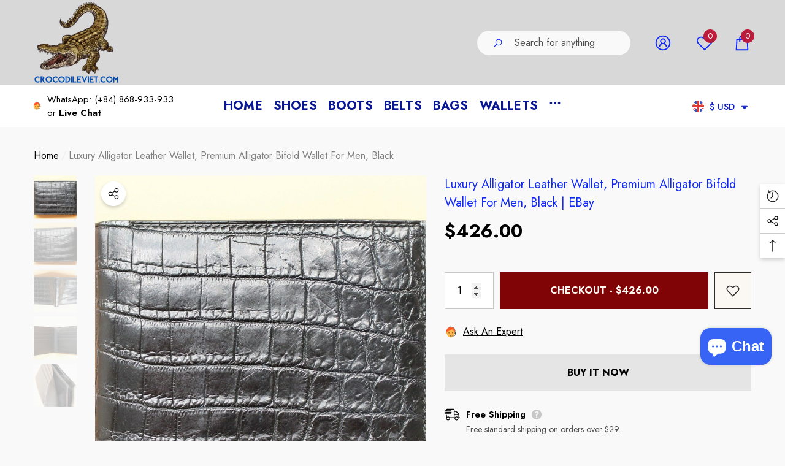

--- FILE ---
content_type: text/html; charset=utf-8
request_url: https://crocodileviet.com/en-gb/products/luxury-alligator-leather-wallet-premium-alligator-bifold-wallet-for-men-black-ebay?view=ajax_recently_viewed&_=1769340523752
body_size: 469
content:


<div class="item product.ajax_recently_viewed">
    <a class="first-info" href="/en-gb/products/luxury-alligator-leather-wallet-premium-alligator-bifold-wallet-for-men-black-ebay" data-mobile-click><svg aria-hidden="true" focusable="false" data-prefix="fal" data-icon="external-link" role="img" xmlns="http://www.w3.org/2000/svg" viewBox="0 0 512 512" class="icon icon-external-link">
	<path d="M440,256H424a8,8,0,0,0-8,8V464a16,16,0,0,1-16,16H48a16,16,0,0,1-16-16V112A16,16,0,0,1,48,96H248a8,8,0,0,0,8-8V72a8,8,0,0,0-8-8H48A48,48,0,0,0,0,112V464a48,48,0,0,0,48,48H400a48,48,0,0,0,48-48V264A8,8,0,0,0,440,256ZM500,0,364,.34a12,12,0,0,0-12,12v10a12,12,0,0,0,12,12L454,34l.7.71L131.51,357.86a12,12,0,0,0,0,17l5.66,5.66a12,12,0,0,0,17,0L477.29,57.34l.71.7-.34,90a12,12,0,0,0,12,12h10a12,12,0,0,0,12-12L512,12A12,12,0,0,0,500,0Z"></path>
</svg>
            <img srcset="//crocodileviet.com/cdn/shop/products/s-l1200-17_cbad08dc-1a58-4cf6-8e5d-2d3d6ecbd484_100x.jpg?v=1645530253" src="//crocodileviet.com/cdn/shop/products/s-l1200-17_cbad08dc-1a58-4cf6-8e5d-2d3d6ecbd484_100x.jpg?v=1645530253" alt="Luxury Alligator Leather Wallet, Premium Alligator Bifold Wallet for Men, Black  | eBay" loading="lazy" class="motion-reduce" sizes="100px"/></a>
    <div class="second-info">
        <div class="first product-item" data-product-id="7243469291691"><a class="product-title link-underline" href="/en-gb/products/luxury-alligator-leather-wallet-premium-alligator-bifold-wallet-for-men-black-ebay">
                <span class="text">Luxury Alligator Leather Wallet, Premium Alligator Bifold Wallet for Men, Black  | eBay</span>
            </a>
            <div class="product-price">
                
<div class="price ">
    <dl><div class="price__regular">
            <dt>
                <span class="visually-hidden visually-hidden--inline">Regular price</span>
            </dt>
            <dd class="price__last">
                <span class="price-item price-item--regular">
                    $426.00
                </span>
            </dd>
        </div>
        <div class="price__sale">
            <dt class="price__compare">
                <span class="visually-hidden visually-hidden--inline">Regular price</span>
            </dt>
            <dd class="price__compare">
                <s class="price-item price-item--regular">
                    
                </s>
            </dd>
            <dt>
                <span class="visually-hidden visually-hidden--inline">Sale price</span>
            </dt>
            <dd class="price__last">
                <span class="price-item price-item--sale">
                    $426.00
                </span>
            </dd>
        </div>
        <small class="unit-price caption hidden">
            <dt class="visually-hidden">Unit price</dt>
            <dd class="price__last">
                <span role="none"></span>
                <span aria-hidden="true">/</span>
                <span class="visually-hidden">&nbsp;per&nbsp;</span>
                <span role="none">
                </span>
            </dd>
        </small>
    </dl>
</div>

            </div>
        </div>
        <a class="second" href="/en-gb/products/luxury-alligator-leather-wallet-premium-alligator-bifold-wallet-for-men-black-ebay"></a>
    </div>
</div>

--- FILE ---
content_type: text/html; charset=utf-8
request_url: https://crocodileviet.com/en-gb/products/luxury-alligator-leather-wallet-premium-alligator-bifold-wallet-for-men-black-ebay?view=ajax_section_recently_viewed&_=1769340523753
body_size: 2416
content:


<div class="product">
    
<div class="product-item" data-product-id="7243469291691" data-json-product='{"title": &quot;Luxury Alligator Leather Wallet, Premium Alligator Bifold Wallet for Men, Black  | eBay&quot;, "id": 7243469291691, "url": "\/en-gb\/products\/luxury-alligator-leather-wallet-premium-alligator-bifold-wallet-for-men-black-ebay", "price_min": 42600,  "handle": "luxury-alligator-leather-wallet-premium-alligator-bifold-wallet-for-men-black-ebay", "media": [{&quot;alt&quot;:null,&quot;id&quot;:24090934345899,&quot;position&quot;:1,&quot;preview_image&quot;:{&quot;aspect_ratio&quot;:1.068,&quot;height&quot;:1000,&quot;width&quot;:1068,&quot;src&quot;:&quot;\/\/crocodileviet.com\/cdn\/shop\/products\/s-l1200-17_cbad08dc-1a58-4cf6-8e5d-2d3d6ecbd484.jpg?v=1645530253&quot;},&quot;aspect_ratio&quot;:1.068,&quot;height&quot;:1000,&quot;media_type&quot;:&quot;image&quot;,&quot;src&quot;:&quot;\/\/crocodileviet.com\/cdn\/shop\/products\/s-l1200-17_cbad08dc-1a58-4cf6-8e5d-2d3d6ecbd484.jpg?v=1645530253&quot;,&quot;width&quot;:1068},{&quot;alt&quot;:null,&quot;id&quot;:24090934509739,&quot;position&quot;:2,&quot;preview_image&quot;:{&quot;aspect_ratio&quot;:1.098,&quot;height&quot;:1000,&quot;width&quot;:1098,&quot;src&quot;:&quot;\/\/crocodileviet.com\/cdn\/shop\/products\/s-l1200-18_aa8c2d49-2e78-4c7c-8916-aaac8861bdd9.jpg?v=1645530255&quot;},&quot;aspect_ratio&quot;:1.098,&quot;height&quot;:1000,&quot;media_type&quot;:&quot;image&quot;,&quot;src&quot;:&quot;\/\/crocodileviet.com\/cdn\/shop\/products\/s-l1200-18_aa8c2d49-2e78-4c7c-8916-aaac8861bdd9.jpg?v=1645530255&quot;,&quot;width&quot;:1098},{&quot;alt&quot;:null,&quot;id&quot;:24090935001259,&quot;position&quot;:3,&quot;preview_image&quot;:{&quot;aspect_ratio&quot;:1.602,&quot;height&quot;:749,&quot;width&quot;:1200,&quot;src&quot;:&quot;\/\/crocodileviet.com\/cdn\/shop\/products\/s-l1200-19_938c0c1e-852f-451e-bde9-28388b0d6f25.jpg?v=1645530256&quot;},&quot;aspect_ratio&quot;:1.602,&quot;height&quot;:749,&quot;media_type&quot;:&quot;image&quot;,&quot;src&quot;:&quot;\/\/crocodileviet.com\/cdn\/shop\/products\/s-l1200-19_938c0c1e-852f-451e-bde9-28388b0d6f25.jpg?v=1645530256&quot;,&quot;width&quot;:1200},{&quot;alt&quot;:null,&quot;id&quot;:24090935165099,&quot;position&quot;:4,&quot;preview_image&quot;:{&quot;aspect_ratio&quot;:1.453,&quot;height&quot;:826,&quot;width&quot;:1200,&quot;src&quot;:&quot;\/\/crocodileviet.com\/cdn\/shop\/products\/s-l1200-20_509f2026-d24e-41cc-a52c-4cc9b84c9956.jpg?v=1645530259&quot;},&quot;aspect_ratio&quot;:1.453,&quot;height&quot;:826,&quot;media_type&quot;:&quot;image&quot;,&quot;src&quot;:&quot;\/\/crocodileviet.com\/cdn\/shop\/products\/s-l1200-20_509f2026-d24e-41cc-a52c-4cc9b84c9956.jpg?v=1645530259&quot;,&quot;width&quot;:1200},{&quot;alt&quot;:null,&quot;id&quot;:24090935460011,&quot;position&quot;:5,&quot;preview_image&quot;:{&quot;aspect_ratio&quot;:0.962,&quot;height&quot;:1000,&quot;width&quot;:962,&quot;src&quot;:&quot;\/\/crocodileviet.com\/cdn\/shop\/products\/s-l1200-21_58c997ba-e724-4b6b-ad85-0e3fe90520d0.jpg?v=1645530261&quot;},&quot;aspect_ratio&quot;:0.962,&quot;height&quot;:1000,&quot;media_type&quot;:&quot;image&quot;,&quot;src&quot;:&quot;\/\/crocodileviet.com\/cdn\/shop\/products\/s-l1200-21_58c997ba-e724-4b6b-ad85-0e3fe90520d0.jpg?v=1645530261&quot;,&quot;width&quot;:962}], "variants": [{&quot;id&quot;:41545608822955,&quot;title&quot;:&quot;Default Title&quot;,&quot;option1&quot;:&quot;Default Title&quot;,&quot;option2&quot;:null,&quot;option3&quot;:null,&quot;sku&quot;:&quot;&quot;,&quot;requires_shipping&quot;:true,&quot;taxable&quot;:true,&quot;featured_image&quot;:null,&quot;available&quot;:true,&quot;name&quot;:&quot;Luxury Alligator Leather Wallet, Premium Alligator Bifold Wallet for Men, Black  | eBay&quot;,&quot;public_title&quot;:null,&quot;options&quot;:[&quot;Default Title&quot;],&quot;price&quot;:42600,&quot;weight&quot;:0,&quot;compare_at_price&quot;:null,&quot;inventory_management&quot;:null,&quot;barcode&quot;:null,&quot;requires_selling_plan&quot;:false,&quot;selling_plan_allocations&quot;:[]}]}'>
    <div class="card style-1">
        <div class="card-product">
            <div class="card-product__wrapper"><div class="card__badge card-mobile__hidden badge-right halo-productBadges halo-productBadges--right style-2" data-new-badge-number="15"></div><a class="card-media card-media-- media--hover-effect media--loading-effect"
    href="/en-gb/products/luxury-alligator-leather-wallet-premium-alligator-bifold-wallet-for-men-black-ebay"
    
        
    
    draggable="false"
    data-image-adapt="93.63295880149812"
><img srcset="//crocodileviet.com/cdn/shop/products/s-l1200-17_cbad08dc-1a58-4cf6-8e5d-2d3d6ecbd484_165x.jpg?v=1645530253 165w,//crocodileviet.com/cdn/shop/products/s-l1200-17_cbad08dc-1a58-4cf6-8e5d-2d3d6ecbd484_170x.jpg?v=1645530253 170w,//crocodileviet.com/cdn/shop/products/s-l1200-17_cbad08dc-1a58-4cf6-8e5d-2d3d6ecbd484_185x.jpg?v=1645530253 185w,//crocodileviet.com/cdn/shop/products/s-l1200-17_cbad08dc-1a58-4cf6-8e5d-2d3d6ecbd484_198x.jpg?v=1645530253 198w,//crocodileviet.com/cdn/shop/products/s-l1200-17_cbad08dc-1a58-4cf6-8e5d-2d3d6ecbd484_210x.jpg?v=1645530253 210w,//crocodileviet.com/cdn/shop/products/s-l1200-17_cbad08dc-1a58-4cf6-8e5d-2d3d6ecbd484_220x.jpg?v=1645530253 220w,//crocodileviet.com/cdn/shop/products/s-l1200-17_cbad08dc-1a58-4cf6-8e5d-2d3d6ecbd484_245x.jpg?v=1645530253 245w,//crocodileviet.com/cdn/shop/products/s-l1200-17_cbad08dc-1a58-4cf6-8e5d-2d3d6ecbd484_270x.jpg?v=1645530253 270w,//crocodileviet.com/cdn/shop/products/s-l1200-17_cbad08dc-1a58-4cf6-8e5d-2d3d6ecbd484_290x.jpg?v=1645530253 290w,//crocodileviet.com/cdn/shop/products/s-l1200-17_cbad08dc-1a58-4cf6-8e5d-2d3d6ecbd484_320x.jpg?v=1645530253 320w,//crocodileviet.com/cdn/shop/products/s-l1200-17_cbad08dc-1a58-4cf6-8e5d-2d3d6ecbd484_355x.jpg?v=1645530253 355w,//crocodileviet.com/cdn/shop/products/s-l1200-17_cbad08dc-1a58-4cf6-8e5d-2d3d6ecbd484_360x.jpg?v=1645530253 360w,//crocodileviet.com/cdn/shop/products/s-l1200-17_cbad08dc-1a58-4cf6-8e5d-2d3d6ecbd484_370x.jpg?v=1645530253 370w,//crocodileviet.com/cdn/shop/products/s-l1200-17_cbad08dc-1a58-4cf6-8e5d-2d3d6ecbd484_420x.jpg?v=1645530253 420w,//crocodileviet.com/cdn/shop/products/s-l1200-17_cbad08dc-1a58-4cf6-8e5d-2d3d6ecbd484_430x.jpg?v=1645530253 430w,//crocodileviet.com/cdn/shop/products/s-l1200-17_cbad08dc-1a58-4cf6-8e5d-2d3d6ecbd484_460x.jpg?v=1645530253 460w,//crocodileviet.com/cdn/shop/products/s-l1200-17_cbad08dc-1a58-4cf6-8e5d-2d3d6ecbd484_470x.jpg?v=1645530253 470w,//crocodileviet.com/cdn/shop/products/s-l1200-17_cbad08dc-1a58-4cf6-8e5d-2d3d6ecbd484_510x.jpg?v=1645530253 510w,//crocodileviet.com/cdn/shop/products/s-l1200-17_cbad08dc-1a58-4cf6-8e5d-2d3d6ecbd484_523x.jpg?v=1645530253 523w,//crocodileviet.com/cdn/shop/products/s-l1200-17_cbad08dc-1a58-4cf6-8e5d-2d3d6ecbd484_530x.jpg?v=1645530253 530w,//crocodileviet.com/cdn/shop/products/s-l1200-17_cbad08dc-1a58-4cf6-8e5d-2d3d6ecbd484_534x.jpg?v=1645530253 534w,//crocodileviet.com/cdn/shop/products/s-l1200-17_cbad08dc-1a58-4cf6-8e5d-2d3d6ecbd484_570x.jpg?v=1645530253 570w,//crocodileviet.com/cdn/shop/products/s-l1200-17_cbad08dc-1a58-4cf6-8e5d-2d3d6ecbd484_600x.jpg?v=1645530253 600w,//crocodileviet.com/cdn/shop/products/s-l1200-17_cbad08dc-1a58-4cf6-8e5d-2d3d6ecbd484_640x.jpg?v=1645530253 640w,//crocodileviet.com/cdn/shop/products/s-l1200-17_cbad08dc-1a58-4cf6-8e5d-2d3d6ecbd484_665x.jpg?v=1645530253 665w,//crocodileviet.com/cdn/shop/products/s-l1200-17_cbad08dc-1a58-4cf6-8e5d-2d3d6ecbd484_670x.jpg?v=1645530253 670w,//crocodileviet.com/cdn/shop/products/s-l1200-17_cbad08dc-1a58-4cf6-8e5d-2d3d6ecbd484_720x.jpg?v=1645530253 720w,//crocodileviet.com/cdn/shop/products/s-l1200-17_cbad08dc-1a58-4cf6-8e5d-2d3d6ecbd484_775x.jpg?v=1645530253 775w,//crocodileviet.com/cdn/shop/products/s-l1200-17_cbad08dc-1a58-4cf6-8e5d-2d3d6ecbd484_785x.jpg?v=1645530253 785w,//crocodileviet.com/cdn/shop/products/s-l1200-17_cbad08dc-1a58-4cf6-8e5d-2d3d6ecbd484_870x.jpg?v=1645530253 870w,//crocodileviet.com/cdn/shop/products/s-l1200-17_cbad08dc-1a58-4cf6-8e5d-2d3d6ecbd484_930x.jpg?v=1645530253 930w,//crocodileviet.com/cdn/shop/products/s-l1200-17_cbad08dc-1a58-4cf6-8e5d-2d3d6ecbd484_935x.jpg?v=1645530253 935w,//crocodileviet.com/cdn/shop/products/s-l1200-17_cbad08dc-1a58-4cf6-8e5d-2d3d6ecbd484_940x.jpg?v=1645530253 940w,//crocodileviet.com/cdn/shop/products/s-l1200-17_cbad08dc-1a58-4cf6-8e5d-2d3d6ecbd484_1066x.jpg?v=1645530253 1066w"
src="//crocodileviet.com/cdn/shop/products/s-l1200-17_cbad08dc-1a58-4cf6-8e5d-2d3d6ecbd484_533x.jpg?v=1645530253" width="1068" height="1000"
sizes="(min-width: 1100px) 1068px, (min-width: 750px) calc((100vw - 130px) / 2), calc((100vw - 50px) / 2)" 
alt="Luxury Alligator Leather Wallet, Premium Alligator Bifold Wallet for Men, Black  | eBay" size="1068"loading="lazy" class="lazyload"/><div class="media-loading" data-title="Shoes Crocodileviet">Shoes Crocodileviet</div></a>

                <div class="card-product__group group-right  card-mobile__hidden"><div class="card-product__group-item card-wishlist card-mobile__hidden">
                <a class="wishlist-icon" href="#" data-wishlist data-wishlist-handle="luxury-alligator-leather-wallet-premium-alligator-bifold-wallet-for-men-black-ebay" data-product-id="7243469291691" role="button">
                    <span class="visually-hidden">Add To Wishlist</span><span class="text">Add To Wishlist</span><svg xmlns="http://www.w3.org/2000/svg" viewBox="0 0 32 32" aria-hidden="true" focusable="false" role="presentation" class="icon icon-wishlist"><path d="M 9.5 5 C 5.363281 5 2 8.402344 2 12.5 C 2 13.929688 2.648438 15.167969 3.25 16.0625 C 3.851563 16.957031 4.46875 17.53125 4.46875 17.53125 L 15.28125 28.375 L 16 29.09375 L 16.71875 28.375 L 27.53125 17.53125 C 27.53125 17.53125 30 15.355469 30 12.5 C 30 8.402344 26.636719 5 22.5 5 C 19.066406 5 16.855469 7.066406 16 7.9375 C 15.144531 7.066406 12.933594 5 9.5 5 Z M 9.5 7 C 12.488281 7 15.25 9.90625 15.25 9.90625 L 16 10.75 L 16.75 9.90625 C 16.75 9.90625 19.511719 7 22.5 7 C 25.542969 7 28 9.496094 28 12.5 C 28 14.042969 26.125 16.125 26.125 16.125 L 16 26.25 L 5.875 16.125 C 5.875 16.125 5.390625 15.660156 4.90625 14.9375 C 4.421875 14.214844 4 13.273438 4 12.5 C 4 9.496094 6.457031 7 9.5 7 Z"/></svg>
                </a>
            </div><div class="card-product__group-item card-quickview card-quickviewIcon card-mobile__hidden">
                <a class="quickview-icon card-mobile__hidden" href="javascript:void(0)" data-product-id="7243469291691" data-open-quick-view-popup data-product-handle="luxury-alligator-leather-wallet-premium-alligator-bifold-wallet-for-men-black-ebay" role="button">
                    <span class="visually-hidden">Quick View</span><span class="text">
                            Quick View
                        </span><svg xmlns="http://www.w3.org/2000/svg" viewBox="0 0 26 26" aria-hidden="true" focusable="false" role="presentation" class="icon icon-eyes">
		<path d="M 13 6.15625 C 7.980469 6.15625 3.289063 8.652344 0.46875 12.8125 C -0.0585938 13.59375 0.160156 14.628906 0.9375 15.15625 C 1.230469 15.355469 1.546875 15.46875 1.875 15.46875 C 2.421875 15.46875 2.984375 15.203125 3.3125 14.71875 C 3.417969 14.5625 3.546875 14.429688 3.65625 14.28125 C 4.996094 18.160156 8.664063 20.9375 13 20.9375 C 17.335938 20.9375 21.003906 18.160156 22.34375 14.28125 C 22.453125 14.429688 22.582031 14.5625 22.6875 14.71875 C 23.210938 15.496094 24.28125 15.683594 25.0625 15.15625 C 25.839844 14.628906 26.058594 13.589844 25.53125 12.8125 C 22.714844 8.648438 18.019531 6.15625 13 6.15625 Z M 16.96875 10.25 C 18.636719 10.847656 20.125 11.839844 21.375 13.125 C 20.441406 16.882813 17.042969 19.6875 13 19.6875 C 8.957031 19.6875 5.558594 16.882813 4.625 13.125 C 5.867188 11.847656 7.375 10.882813 9.03125 10.28125 C 8.496094 11.054688 8.1875 11.988281 8.1875 13 C 8.1875 15.65625 10.34375 17.8125 13 17.8125 C 15.65625 17.8125 17.8125 15.65625 17.8125 13 C 17.8125 11.980469 17.511719 11.027344 16.96875 10.25 Z"/>
	</svg>
                </a>
            </div></div></div>
        </div>
        <div class="card-information"><div class="card-information__wrapper text-left"><a class="card-title link-underline card-title-ellipsis" href="/en-gb/products/luxury-alligator-leather-wallet-premium-alligator-bifold-wallet-for-men-black-ebay" data-product-title="Luxury Alligator Leather Wallet, Premium Alligator Bifold Wallet for Men, Black  | eBay" data-product-url="/en-gb/products/luxury-alligator-leather-wallet-premium-alligator-bifold-wallet-for-men-black-ebay">
                    <span class="text">Luxury Alligator Leather Wallet, Premium Alligator Bifold Wallet for Men, Black  | eBay</span>
                </a><div class="card-information__group"><div class="card-price" id="card-price-7243469291691">
                        
<div class="price ">
    <dl><div class="price__regular">
            <dt>
                <span class="visually-hidden visually-hidden--inline">Regular price</span>
            </dt>
            <dd class="price__last">
                <span class="price-item price-item--regular">
                    $426.00
                </span>
            </dd>
        </div>
        <div class="price__sale">
            <dt class="price__compare">
                <span class="visually-hidden visually-hidden--inline">Regular price</span>
            </dt>
            <dd class="price__compare">
                <s class="price-item price-item--regular">
                    
                </s>
            </dd>
            <dt>
                <span class="visually-hidden visually-hidden--inline">Sale price</span>
            </dt>
            <dd class="price__last">
                <span class="price-item price-item--sale">
                    $426.00
                </span>
            </dd>
        </div>
        <small class="unit-price caption hidden">
            <dt class="visually-hidden">Unit price</dt>
            <dd class="price__last">
                <span role="none"></span>
                <span aria-hidden="true">/</span>
                <span class="visually-hidden">&nbsp;per&nbsp;</span>
                <span role="none">
                </span>
            </dd>
        </small>
    </dl>
</div>

                    </div><div class="card-compare card-grid__hidden" data-product-compare data-product-compare-handle="luxury-alligator-leather-wallet-premium-alligator-bifold-wallet-for-men-black-ebay" data-product-compare-id="7243469291691"><div class="compare-button">
	    <input
	    	
	    		id="compare-7243469291691"
	    	
	    	class="compare-checkbox"
	    	type="checkbox"
	    	name="compare"
	    	value="luxury-alligator-leather-wallet-premium-alligator-bifold-wallet-for-men-black-ebay"
	    >
	    <label
	    	class="compare-label form-label--checkbox"
	    	
	    		for="compare-7243469291691"
	    	
	    >
	    	<span class="visually-hidden">Add to Compare</span>Add to Compare</label>
	</div>
</div>
                    </div></div><div class="card-action card-grid__hidden d-none">
                        <form action="/en-gb/cart/add" method="post" class="variants" id="form-7243469291691-" data-product-id="7243469291691" enctype="multipart/form-data"><input type="hidden" name="id" value="41545608822955" />
            <input type="hidden" name="quantity" value="1" /><button
                    class="button button-ATC"
                    type="submit"
                    data-form-id="#form-7243469291691-"
                    data-btn-addToCart
                >
                    Add to bag
                </button></form>
                    </div></div>
    </div>
</div>

</div>

--- FILE ---
content_type: text/css
request_url: https://crocodileviet.com/cdn/shop/t/16/assets/component-badge.css?v=99793409531634056231718954067
body_size: 128
content:
.halo-productBadges{position:absolute;top:0;z-index:2;display:flex;flex-direction:column}.halo-productBadges.style-9{top:15px}.card.style-4 .halo-productBadges{display:block;top:auto;bottom:0;left:0;text-align:center;width:100%}.halo-productBadges .badge{font-size:calc(var(--font-size) - 4px);font-weight:var(--font-weight-bold);letter-spacing:var(--letter-spacing);line-height:var(--line-height);height:auto;padding:3px 10px;text-transform:var(--badge-text-transform);text-align:center;word-break:break-word}.halo-productBadges.style-10 .badge,.halo-productBadges.style-11 .badge{font-size:calc(var(--font-size) - 2px);font-weight:var(--font-weight-normal);padding-top:2px;padding-bottom:2px}.halo-productBadges .badge.sale-badge{color:var(--sale-badge-color);background:var(--sale-badge-bg)}.halo-productBadges .badge.new-badge{color:var(--new-badge-color);background:var(--new-badge-bg)}.halo-productBadges .badge.sold-out-badge{color:var(--sold-out-badge-color);background:var(--sold-out-badge-bg)}.halo-productBadges .badge.custom-badge{color:var(--custom-badge-color);background:var(--custom-badge-bg)}.halo-productBadges .badge.bundle-badge{color:var(--bundle-badge-color);background:var(--bundle-badge-bg)}.halo-productBadges .badge+.badge{margin-top:2px}.halo-productBadges.style-3 .badge+.badge{margin-top:5px}.halo-productBadges.style-6 .badge+.badge{margin-top:4px}.halo-productBadges.style-9 .badge+.badge,.card.style-4 .halo-productBadges .badge+.badge{margin-top:0}.halo-productBadges.style-10 .badge+.badge{margin-top:5px}.halo-productBadges.style-11 .badge+.badge{margin-top:7px}.halo-productBadges.style-12 .badge+.badge{margin-top:5px}.halo-productBadges.style-1 .badge{border-radius:0;border:none}.halo-productBadges.style-2 .badge{border-radius:4rem;border:1px solid transparent}.halo-productBadges.style-3 .badge{font-size:calc(var(--font-size) - 2px);border:1px solid transparent;padding:1px 8px}.halo-productBadges.style-4 .badge{font-size:var(--font-size);font-weight:var(--font-weight-medium);padding:2px 7px;border-radius:3px}.halo-productBadges.style-5 .badge{display:inline-block;vertical-align:top;font-size:calc(var(--font-size) - 3px);font-weight:var(--font-weight-medium)}.halo-productBadges.style-6 .badge{font-size:calc(var(--font-size) - 2px);font-weight:var(--font-weight-medium);line-height:19px}.halo-productBadges.style-7 .badge{font-size:calc(var(--font-size) - 2px);font-weight:var(--font-weight-normal);line-height:19px;padding-top:0;padding-bottom:0;padding-left:5px}.halo-productBadges.style-8 .badge{font-size:calc(var(--font-size) - 3px);font-weight:var(--font-weight-bold);line-height:24px;padding-top:0;padding-bottom:0}.halo-productBadges.style-9 .badge{font-size:calc(var(--font-size) - 4px);font-weight:var(--font-weight-normal);font-style:italic;line-height:20px;padding:0 8px}.halo-productBadges.style-12 .badge{font-size:calc(var(--font-size) - 5px);font-weight:var(--font-weight-normal);font-style:normal;line-height:18px;padding:0 10px}.halo-productBadges.style-2 .badge.new-badge,.halo-productBadges.style-3 .badge.new-badge{border-color:var(--new-badge-color)}.halo-productBadges.style-2 .badge.sale-badge,.halo-productBadges.style-3 .badge.sale-badge{border-color:var(--sale-badge-color)}.halo-productBadges.style-2 .badge.sold-out-badge,.halo-productBadges.style-3 .badge.sold-out-badge{border-color:var(--sold-out-badge-color)}.halo-productBadges.style-2 .badge.custom-badge,.halo-productBadges.style-3 .badge.custom-badge{border-color:var(--custom-badge-color)}.halo-productBadges.style-2 .badge.bundle-badge,.halo-productBadges.style-3 .badge.bundle-badge{border-color:var(--bundle-badge-color)}.halo-productBadges--left,.halo-productBadges--left.style-9,.halo-productBadges--left.style-11,.card.style-2 .halo-productBadges--left,.card.style-6 .halo-productBadges--left{left:0;align-items:flex-start}.halo-productBadges--right,.halo-productBadges--right.style-9,.halo-productBadges--right.style-11,.card.style-2 .halo-productBadges--right,.card.style-6 .halo-productBadges--right{right:0;align-items:flex-end}.card.style-11 .halo-productBadges--left{top:20px;left:20px}.card.style-11 .halo-productBadges--right{top:20px;right:20px}@media (min-width: 992px){.halo-productBadges{top:10px}.halo-productBadges--left{left:10px}.halo-productBadges--right{right:10px}.halo-productBadges.style-5 .badge{padding:6px 15px}}@media (min-width: 1025px){.halo-productBadges--left.style-10{left:15px}.halo-productBadges--right.style-10{right:15px}.halo-productBadges.style-11{top:14px}.halo-productBadges.style-11 .badge{padding:0 15px}}
/*# sourceMappingURL=/cdn/shop/t/16/assets/component-badge.css.map?v=99793409531634056231718954067 */


--- FILE ---
content_type: text/css
request_url: https://crocodileviet.com/cdn/shop/t/16/assets/rtl-section-footer.css?v=152372946068817441671718954071
body_size: 401
content:
.rtl .footer-icon-text .item-icon+.item-content{padding-left:0;padding-right:15px}.rtl .footer .footer-block__info.text-left .footer_social-media .list-social,.rtl .footer-11 .footer_social-media .list-social{text-align:right}.rtl .footer .footer-block__info.text-right .footer_social-media .list-social{text-align:left}.rtl .footer .footer-block__info.text-center .footer_social-media .list-social{text-align:center}.rtl .footer .footer-block__info.text-right .footer_social-media .list-social__item:last-child,.rtl .footer .footer-block__info.text-center .footer_social-media .list-social__item:last-child{margin-right:12px}.rtl .footer-block__info.text-right .list-social .list-social__link{padding:10px 10px 10px 3px}.rtl .footer-11 .footer-block__info.text-right .footer_social-media .list-social__item:last-child:last-child,.rtl .footer-11 .footer-block__info.text-center .footer_social-media .list-social__item:last-child{margin-right:0}.rtl .footer__payment .payment-methods--item:first-child{margin-left:10px!important;margin-right:0!important}.rtl .footer__payment .payment-methods--item:last-child{margin-left:0!important;margin-right:10px!important}.rtl .footer-4.style-2 .footer-block__newsletter .newsletter-form__button{margin-left:0;margin-right:4px}.rtl .footer-10 .footer-block__newsletter .newsletter-form__field-wrapper{flex-direction:row-reverse}.rtl .footer-6 .footer-block__newsletter .field__input,.rtl .footer-11 .newsletter-form__field-wrapper .field__input{text-align:right}.rtl .footer-11 .footer_newsletter-form .newsletter-form__button{margin:0 10px 0 0}.rtl .footer-7 .footer__content-bottom .wrapper-footer-block .footer-block__left .button{margin-left:auto;margin-right:0}.rtl .footer-block__newsletter .newsletter-form__message{left:auto;right:0}.rtl .footer-3 .list-social__item{margin-left:8px;margin-right:0}.rtl .footer-6 .footer-block__logo .list-social__item{margin:6px 0 6px 6px}.rtl .footer-7 .list-social__item{margin:0 0 0 14px}.rtl .footer-4 .footer_social-media .list-social,.rtl .footer-6 .footer_social-media .list-social,.rtl .footer-10 .footer_social-media .list-social{text-align:right;margin-left:0;margin-right:-15px}.rtl .footer-6 .footer-block__logo .list-social{text-align:right;margin-left:0;margin-right:-18px}.rtl .footer-5 .footer_social-media .list-social,.rtl .footer-8 .footer_social-media .list-social{text-align:right}.rtl .footer-8 .footer_social-media .list-social{margin-left:-5px}.rtl .footer-11 .footer_social-media .list-social{text-align:right;margin-left:0;margin-right:-5px}.rtl .footer-5 .footer_social-media .list-social__item,.rtl .footer-8 .footer_social-media .list-social__item{margin-left:20px;margin-right:auto}.rtl .footer-5 .footer_social-media .list-social__item:last-child,.rtl .footer-8 .footer_social-media .list-social__item:last-child{margin-left:0;margin-right:0!important}.rtl .footer-11 .list-social .list-social__link{padding:10px 0 10px 10px}.rtl .footer-5 .footer_social-media .list-social__link,.rtl .footer-8 .footer_social-media .list-social__link,.rtl .footer-9 .footer_social-media .list-social__link{padding:0!important}.rtl .list-menu__item--wrapper svg{margin:0 0 0 5px}.rtl .footer-block__details .typography .content{padding:0 7px 0 0}@media (max-width: 1024px){.rtl .footer-2 .footer-block__newsletter,.rtl .footer-2 .list-social,.rtl .footer-3 .footer-block__details .typography .content{text-align:right}.rtl .footer-6 .footer-block__newsletter .newsletter-form{margin-left:auto;margin-right:auto}.rtl .footer-6 .footer_social-media .list-social{margin-left:auto;margin-right:0;text-align:center}}@media (max-width: 991px){.rtl .footer-7 .footer__content-bottom .wrapper-footer-block .footer-block__left .button{margin-left:auto;margin-right:auto}}@media (max-width: 550px){.rtl .footer-block__middle .footer-block__item{text-align:right}.rtl .footer-block__mobile .footer-block__heading:before{left:5px;right:auto}.rtl .footer-block__mobile .footer-block__heading:after{left:0;right:auto}}@media (min-width: 551px){.rtl .footer-icon-text.column-1 .item-icon+.item-content{padding-left:0;padding-right:20px}.rtl .footer-4 .footer-block__newsletter.text-right .footer_social-media .list-social,.rtl .footer-6 .footer-block__newsletter.text-right .footer_social-media .list-social{text-align:left;margin-left:-15px;margin-right:0}}@media (min-width: 768px){.rtl .footer-block__newsletter-content,.rtl .footer-block__bottom .footer__localization{text-align:right}.rtl .footer-block__bottom .footer__column--info{text-align:left}}@media (min-width: 992px){.rtl .footer-4 .footer-block__bottom .footer__column-item.footer__copyright,.rtl .footer-10 .footer-block__bottom .footer__column-item.footer__copyright,.rtl .footer-9 .footer-block__bottom .footer__column-item.footer__list-social,.rtl .footer-9 .footer-block__bottom .footer__column-item.footer__list-social ul{text-align:right}.rtl .footer-4 .footer-block__bottom .footer__column-item.footer__payment,.rtl .footer-9 .footer-block__bottom .footer__column-item.footer__payment,.rtl .footer-10 .footer-block__bottom .footer__column-item.footer__payment{text-align:left}}@media (min-width: 1025px){.rtl .footer-11:before{left:auto;right:0}.rtl .footer-11:after{left:0;right:auto}.rtl .footer-11 .footer_newsletter-form .newsletter-form__field-wrapper{max-width:none}.rtl .footer-11 .footer__content-top{padding-left:0;padding-right:65px}.rtl .footer-11 .footer__content-middle{padding-left:0;padding-right:62px}.rtl .footer-11 .footer__payment{padding-left:0;padding-right:70px}.rtl .footer-11 .footer__copyright{padding-left:0;padding-right:80px}.rtl .footer-6 .footer-block__newsletter{padding-left:35px;padding-right:0}.rtl .footer-6 .footer-block__middle.style-3 .footer-block__newsletter,.rtl .footer-6 .footer-block__middle.style-4 .footer-block__newsletter{padding-left:15px;padding-right:35px}.rtl .footer-4 .footer-block__newsletter .newsletter-form__field-wrapper{padding-left:0;padding-right:10px}.rtl .footer-2 .footer-block__newsletter .field__input{padding-right:28px;padding-left:20px;text-align:right}.rtl .footer-4 .footer-block__newsletter .field__input{text-align:right}.rtl .footer-2 .footer-block__newsletter .newsletter-form__button{padding-left:30px;padding-right:20px}.rtl .footer-5 .footer_social-media .list-social__item,.rtl .footer-8 .footer_social-media .list-social__item{margin-left:30px;margin-right:auto}.rtl .footer-3 .list-social{margin-left:-18px;margin-right:auto;text-align:left}.rtl .footer-2 .footer-block__middle .footer-block__info{padding-left:0;padding-right:30px}.rtl .footer-block__middle .footer-block__column.separate-line:before{left:auto;right:0}.rtl .footer-block__middle .footer-block__column.separate-line:after{left:0;right:auto}.rtl .footer-2 .footer-block__middle .footer-block__link.footer_newsletter_show:not(.footer__text-show)+.footer-block__item .footer-block__column{padding-left:0}.rtl .footer-7 .footer__content-bottom .wrapper-footer-block .slick-arrow.slick-prev{left:auto;right:10px}.rtl .footer-7 .footer__content-bottom .wrapper-footer-block .slick-arrow.slick-next{left:10px;right:auto}}@media (min-width: 1025px) and (max-width: 1440px){.rtl .footer-11 .footer__content-top,.rtl .footer-11 .footer__content-middle,.rtl .footer-11 .footer__copyright,.rtl .footer-11 .footer__payment{padding-right:0;padding-left:0}}@media (min-width: 1280px){.rtl .footer-3 .footer-block__bottom .footer__column-item.footer__copyright{text-align:right}}@media (min-width: 1400px){.rtl .footer-7 .footer__content-bottom .wrapper-footer-block .slick-arrow.slick-next{left:-25px;right:auto}.rtl .footer-7 .footer__content-bottom .wrapper-footer-block .slick-arrow.slick-prev{left:auto;right:-25px}}@media (min-width: 1600px){.rtl .footer-7 .footer-block__middle .footer-block__column .footer-block__list{padding-left:0;padding-right:168px;text-align:right}.rtl .footer-7 .footer__content-bottom .wrapper-footer-block .slick-arrow.slick-next{left:-30px;right:auto}.rtl .footer-7 .footer__content-bottom .wrapper-footer-block .slick-arrow.slick-prev{left:auto;right:-30px}}
/*# sourceMappingURL=/cdn/shop/t/16/assets/rtl-section-footer.css.map?v=152372946068817441671718954071 */


--- FILE ---
content_type: text/css
request_url: https://crocodileviet.com/cdn/shop/t/16/assets/component-ask-an-expert.css?v=109962479281849081361718954067
body_size: 36
content:
.halo-ask-an-expert-banner{display:block;position:fixed;right:10px;top:auto;bottom:125px;z-index:98;width:100%;max-width:40px}.halo-ask-an-expert-banner button{display:block;position:relative;background:transparent;border:none;-webkit-appearance:none;appearance:none;padding:0;cursor:pointer}.halo-ask-an-expert-banner .wrap{display:inline-block;vertical-align:top;width:40px;height:40px;text-align:center;background:var(--color-global);border-radius:50%;padding:10px}.halo-ask-an-expert-banner .wrap:before{content:"";position:absolute;top:0;left:0;width:100%;height:100%;z-index:-1;border-radius:50%;opacity:.2;background-color:var(--color-global);animation:zoom-animation 1.5s ease-in-out infinite}.halo-ask-an-expert-banner .placeholder-svg,.halo-ask-an-expert-banner img{display:none}.halo-ask-an-expert-banner svg{display:block;fill:currentColor;stroke:transparent;width:100%;height:100%}.halo-ask-an-expert-banner .icon{width:100%;height:100%;fill:var(--bg-white);stroke:transparent}.halo-ask-an-expert-banner .placeholder-svg{display:none;max-height:100px}.ask-an-expert{display:block;padding:30px;max-width:770px;margin:0 auto 30px}.ask-an-expert .heading{display:block;margin:5px auto 0;padding:2px 30px 0}.ask-an-expert .text{display:block;font-size:var(--font-size);font-weight:var(--font-weight-normal);color:var(--color-text2);line-height:var(--line-height);letter-spacing:var(--letter-spacing);margin:5px auto 0;padding:2px 30px 0}.ask-an-expert .intro{font-size:var(--font-size);font-weight:var(--font-weight-normal);font-style:italic;color:var(--color-text);line-height:var(--line-height);letter-spacing:var(--letter-spacing);margin:32px 0 0;padding:29px 0 0;border-top:1px solid #c7c7c7}.ask-an-expert .message{margin:20px 0 0}.halo-ask-an-expert-form{margin:24px auto 0}.halo-ask-an-expert-form .form-input{min-height:var(--btn-min-height);padding-top:var(--btn-padding-top);padding-bottom:var(--btn-padding-bottom)}.ask-an-expert .form-field.form-field-radio .form-label{display:inline-block;vertical-align:top;width:auto;margin:0 25px 0 0}.ask-an-expert .form-field+.form-field{margin-top:10px}.ask-an-expert .form-field.form-field-radio-2 .form-label:first-child{display:block;margin-right:0;margin-bottom:8px}.ask-an-expert .form-field.form-field-radio .form-radio+.form-label{font-size:var(--font-size);color:var(--color-text2)}.ask-an-expert .form-actions{margin:25px 0 0}.halo-ask-an-expert-popup .halo-popup-wrapper{padding:30px 0 0}@media (min-width: 551px){.halo-ask-an-expert-banner{max-width:220px;overflow:hidden;bottom:90px}.halo-ask-an-expert-banner a{overflow:hidden}.halo-ask-an-expert-banner .wrap{display:none}.halo-ask-an-expert-banner .placeholder-svg,.halo-ask-an-expert-banner img{display:block}.halo-ask-an-expert-banner img{width:100%}}@media (min-width: 1025px){.halo-ask-an-expert-banner{right:30px;bottom:30px}}
/*# sourceMappingURL=/cdn/shop/t/16/assets/component-ask-an-expert.css.map?v=109962479281849081361718954067 */


--- FILE ---
content_type: text/javascript; charset=utf-8
request_url: https://crocodileviet.com/en-gb/products/luxury-alligator-leather-wallet-premium-alligator-bifold-wallet-for-men-black-ebay.js
body_size: 1898
content:
{"id":7243469291691,"title":"Luxury Alligator Leather Wallet, Premium Alligator Bifold Wallet for Men, Black  | eBay","handle":"luxury-alligator-leather-wallet-premium-alligator-bifold-wallet-for-men-black-ebay","description":"\u003cp\u003e\u003cfont size=\"4\" style=\"font-family:Arial\"\u003e\u003cfont\u003e\u003cfont\u003e\u003cfont\u003e\u003cfont\u003e\u003cdiv style=\"font-size: 14pt;font-family: Arial\"\u003e\u003cstrong\u003e\u003cfont face=\"Arial Black\" size=\"4\" color=\"#ff0010\"\u003eDESCRIPTION\u003c\/font\u003e\u003c\/strong\u003e\u003c\/div\u003e\n\u003cdiv style=\"font-size: 14pt;font-family: Arial\"\u003e\u003cfont face=\"Arial\"\u003e\u003cbr\u003e\u003c\/font\u003e\u003c\/div\u003e\n\u003cdiv\u003e\n\u003cdiv\u003e\n\u003cdiv\u003e\u003cfont face=\"Arial\"\u003e\u003cspan style=\"font-size: 18.6667px\"\u003e. 100% Genuine Alligator Skin\u003c\/span\u003e\u003c\/font\u003e\u003c\/div\u003e\n\u003cdiv\u003e\u003cfont face=\"Arial\"\u003e\u003cspan style=\"font-size: 18.6667px\"\u003e. Brand: CrocodileViet\u003c\/span\u003e\u003c\/font\u003e\u003c\/div\u003e\n\u003cdiv\u003e\u003cfont face=\"Arial\"\u003e\u003cspan style=\"font-size: 18.6667px\"\u003e. Size approximately 4.3″ L x 3.7″ H inches (11cm L x 9.5cm H)\u003c\/span\u003e\u003c\/font\u003e\u003c\/div\u003e\n\u003cdiv\u003e\u003cfont face=\"Arial\"\u003e\u003cspan style=\"font-size: 18.6667px\"\u003e. Color: Black\u003c\/span\u003e\u003c\/font\u003e\u003c\/div\u003e\n\u003cdiv\u003e\u003cfont face=\"Arial\"\u003e\u003cspan style=\"font-size: 18.6667px\"\u003e. Lining: Genuine Alligator Skin\u003c\/span\u003e\u003c\/font\u003e\u003c\/div\u003e\n\u003cdiv\u003e\u003cfont face=\"Arial\"\u003e\u003cspan style=\"font-size: 18.6667px\"\u003e. Shiny surface ensures a comfortable texture, while premium quality genuine alligator leather guarantees high durability. Compact and lightweight, easy to carry in your pockets or put in your handbag, backpack or other carry-on bags.\u003c\/span\u003e\u003c\/font\u003e\u003c\/div\u003e\n\u003cdiv\u003e\u003cfont face=\"Arial\"\u003e\u003cspan style=\"font-size: 18.6667px\"\u003e. Applicable occasions: This classic alligator wallet is a great present for a birthday, anniversary, valentine’s day, Father’s Day, Christmas, New Year or another significant event.\u003c\/span\u003e\u003c\/font\u003e\u003c\/div\u003e\n\u003cdiv\u003e\u003cfont face=\"Arial\"\u003e\u003cspan style=\"font-size: 18.6667px\"\u003e. Every alligator leather wallet is unique because it is made from the original alligator leather, not from the embossing pattern cow leather.\u003c\/span\u003e\u003c\/font\u003e\u003c\/div\u003e\n\u003cdiv\u003e\u003cfont face=\"Arial\"\u003e\u003cspan style=\"font-size: 18.6667px\"\u003e\u003cbr\u003e\u003c\/span\u003e\u003c\/font\u003e\u003c\/div\u003e\n\u003cdiv\u003e\u003cfont face=\"Arial\"\u003e\u003cspan style=\"font-size: 18.6667px\"\u003eHand Made Wallet\u003c\/span\u003e\u003c\/font\u003e\u003c\/div\u003e\n\u003cdiv\u003e\u003cfont face=\"Arial\"\u003e\u003cspan style=\"font-size: 18.6667px\"\u003eCompared with machine production, handmade wallet for the maximum to reduce the rate of leather get to stretch. Apart from sewing, which is done with the assistance of professional sewing machine, this alligator bifold wallet is handmade by our experienced craftsmen.\u003c\/span\u003e\u003c\/font\u003e\u003c\/div\u003e\n\u003cdiv\u003e\u003cfont face=\"Arial\"\u003e\u003cspan style=\"font-size: 18.6667px\"\u003e\u003cbr\u003e\u003c\/span\u003e\u003c\/font\u003e\u003c\/div\u003e\n\u003cdiv\u003e\u003cfont face=\"Arial\"\u003e\u003cspan style=\"font-size: 18.6667px\"\u003eSuitable For Any Occasion\u003c\/span\u003e\u003c\/font\u003e\u003c\/div\u003e\n\u003cdiv\u003e\u003cfont face=\"Arial\"\u003e\u003cspan style=\"font-size: 18.6667px\"\u003eDesigned with precision, this wallet from CrocodileViet will be a great pick for you. It has been made of fine quality alligator leather, which lends it a nice finish. It also comes with one slip pocket, multiple card slots that will help you to keep your monetary essentials in an orderly way. It is a good accessory for your daily life, travel, and business situation.\u003c\/span\u003e\u003c\/font\u003e\u003c\/div\u003e\n\u003c\/div\u003e\n\u003cdiv style=\"font-family: Arial;font-size: large\"\u003e\n\u003cp style=\"font-size: medium\"\u003e\u003cstrong style=\"font-size: large\"\u003e\u003cspan\u003eNOTE : I will mark it's as a GIFT as low value when ship it to you.\u003c\/span\u003e\u003c\/strong\u003e\u003c\/p\u003e\n\u003cdiv\u003e\u003cbr\u003e\u003c\/div\u003e\n\u003c\/div\u003e\n\u003c\/div\u003e\n\u003cdiv style=\"font-size: 14pt;font-family: Arial\"\u003e\u003cfont face=\"Arial\" color=\"#002cfd\"\u003e\u003cb\u003e100% Genuine Alligator Skin. \u003c\/b\u003e\u003c\/font\u003e\u003c\/div\u003e\n\u003cdiv style=\"font-size: 14pt;font-family: Arial\"\u003e\u003cfont face=\"Arial\"\u003e\u003cbr\u003e\u003c\/font\u003e\u003c\/div\u003e\n\u003cdiv style=\"font-size: 14pt;font-family: Arial\"\u003e\u003cfont face=\"Arial\"\u003eIt is handmade product of Vietnam top quality by skilled craftsmen, so it looks very beautiful and luxurious.\u003c\/font\u003e\u003c\/div\u003e\n\u003cdiv style=\"font-size: 14pt;font-family: Arial\"\u003e\u003cfont face=\"Arial\"\u003eIt has never been used and it is unique limited product. The genuine crocodile skin is long life, durable leather\u003c\/font\u003e\u003c\/div\u003e\n\u003cdiv style=\"font-size: 14pt;font-family: Arial\"\u003e\u003cfont face=\"Arial\"\u003eThis product is made of genuine crocodile skin which is farmed skin in accordance with the regulation of convention on international trade in endangered species of wild fauna and flora\u003c\/font\u003e\u003c\/div\u003e\n\u003cdiv style=\"font-size: 14pt;font-family: Arial\"\u003e\u003cfont face=\"Arial\"\u003e100% Satisfaction Guaranteed\u003c\/font\u003e\u003c\/div\u003e\n\u003cdiv style=\"font-size: 14pt;font-family: Arial\"\u003e\u003cfont face=\"Arial\"\u003e\u003cbr\u003e\u003c\/font\u003e\u003c\/div\u003e\n\u003cdiv style=\"font-size: 14pt;font-family: Arial\"\u003e\u003cfont face=\"Arial\" color=\"#002cfd\"\u003e\u003cb\u003ePlease note that:\u003c\/b\u003e\u003c\/font\u003e\u003c\/div\u003e\n\u003cdiv style=\"font-size: 14pt;font-family: Arial\"\u003e\u003cfont face=\"Arial\"\u003e\u003cbr\u003e\u003c\/font\u003e\u003c\/div\u003e\n\u003cdiv style=\"font-size: 14pt;font-family: Arial\"\u003e\u003cfont face=\"Arial\"\u003eBecause of this product is natural and handmade product, some details may be a little bit different from these product sample photos. If you have any questions or clarifications, please do not hesitate to email us\u003c\/font\u003e\u003c\/div\u003e\n\u003cdiv style=\"font-size: 14pt;font-family: Arial\"\u003e\u003cfont face=\"Arial\"\u003e\u003cbr\u003e\u003c\/font\u003e\u003c\/div\u003e\n\u003cdiv style=\"font-size: 14pt;font-family: Arial\"\u003e\u003cfont face=\"Arial\" color=\"#002cfd\"\u003e\u003cb\u003eFrequently Asked Questions:\u003c\/b\u003e\u003c\/font\u003e\u003c\/div\u003e\n\u003cdiv style=\"font-size: 14pt;font-family: Arial\"\u003e\u003cfont face=\"Arial\"\u003e\u003cbr\u003e\u003c\/font\u003e\u003c\/div\u003e\n\u003cdiv style=\"font-size: 14pt;font-family: Arial\"\u003e\u003cfont face=\"Arial\"\u003eHow can I know that the wallet is made of genuine crocodile skin?\u003c\/font\u003e\u003c\/div\u003e\n\u003cdiv style=\"font-size: 14pt;font-family: Arial\"\u003e\u003cfont face=\"Arial\"\u003e\u003cbr\u003e\u003c\/font\u003e\u003c\/div\u003e\n\u003cdiv style=\"font-size: 14pt;font-family: Arial\"\u003e\u003cfont face=\"Arial\"\u003eOne simple method is to subject the wallet to a small flame.\u003c\/font\u003e\u003c\/div\u003e\n\u003cdiv style=\"font-size: 14pt;font-family: Arial\"\u003e\u003cfont face=\"Arial\"\u003eRubber, plastic, or other synthetics will burn while genuine crocodile skin will not.\u003c\/font\u003e\u003c\/div\u003e\n\u003cdiv style=\"font-size: 14pt;font-family: Arial\"\u003e\u003cfont face=\"Arial\"\u003e\u003cbr\u003e\u003c\/font\u003e\u003c\/div\u003e\n\u003cdiv style=\"font-size: 14pt;font-family: Arial\"\u003e\u003cfont face=\"Arial\" color=\"#002cfd\"\u003e\u003cb\u003eFor Free shipping:\u003c\/b\u003e\u003c\/font\u003e\u003c\/div\u003e\n\u003cdiv style=\"font-size: 14pt;font-family: Arial\"\u003e\u003cfont face=\"Arial\"\u003e\u003cbr\u003e\u003c\/font\u003e\u003c\/div\u003e\n\u003cdiv style=\"font-size: 14pt;font-family: Arial\"\u003e\u003cfont face=\"Arial\"\u003eI accept ONLY PayPal for payment. The payment is expected within 2 days after the auction ends.\u003c\/font\u003e\u003c\/div\u003e\n\u003cdiv style=\"font-size: 14pt;font-family: Arial\"\u003e\u003cfont face=\"Arial\"\u003eFree Shipping Handling WORLDWIDE. The package will be shipped directly from Vietnam via Standard Small package Airmail and it will take about 9 - 21 business days.\u003c\/font\u003e\u003c\/div\u003e\n\u003cdiv style=\"font-size: 14pt;font-family: Arial\"\u003e\u003cp style=\"font-size: medium\"\u003e\u003cb style=\"font-family: Arial;font-size: 14pt\"\u003e100% Satisfaction Guarantee: \u003c\/b\u003e\u003c\/p\u003e\u003c\/div\u003e\n\u003cdiv style=\"font-size: 14pt;font-family: Arial\"\u003e\u003cspan style=\"font-size: 14pt\"\u003eIf you are not satisfied with the product you purchased for any reasons, please contact us for a return instruction within 30 days for a refund. Shipping Handling costs are not refundable. Return shipping cost will be paid by buyer.\u003c\/span\u003e\u003c\/div\u003e\n\u003cdiv style=\"font-size: 14pt;font-family: Arial\"\u003e\u003cfont face=\"Arial\"\u003e\u003cbr\u003e\u003c\/font\u003e\u003c\/div\u003e\n\u003cdiv style=\"font-size: 14pt;font-family: Arial\"\u003e\u003cfont face=\"Arial\" color=\"#fb0034\"\u003e\u003ci\u003ePlease contact us by ebay message only.\u003c\/i\u003e\u003c\/font\u003e\u003c\/div\u003e\u003c\/font\u003e\u003c\/font\u003e\u003c\/font\u003e\u003c\/font\u003e\u003c\/font\u003e\u003c\/p\u003e","published_at":"2022-03-16T10:37:05-05:00","created_at":"2022-02-22T05:31:45-06:00","vendor":"crocodileviet","type":"","tags":["import_2022_02_22_112149","Mens Wallet"],"price":42600,"price_min":42600,"price_max":42600,"available":true,"price_varies":false,"compare_at_price":null,"compare_at_price_min":0,"compare_at_price_max":0,"compare_at_price_varies":false,"variants":[{"id":41545608822955,"title":"Default Title","option1":"Default Title","option2":null,"option3":null,"sku":"","requires_shipping":true,"taxable":true,"featured_image":null,"available":true,"name":"Luxury Alligator Leather Wallet, Premium Alligator Bifold Wallet for Men, Black  | eBay","public_title":null,"options":["Default Title"],"price":42600,"weight":0,"compare_at_price":null,"inventory_management":null,"barcode":null,"requires_selling_plan":false,"selling_plan_allocations":[]}],"images":["\/\/cdn.shopify.com\/s\/files\/1\/0613\/6532\/1899\/products\/s-l1200-17_cbad08dc-1a58-4cf6-8e5d-2d3d6ecbd484.jpg?v=1645530253","\/\/cdn.shopify.com\/s\/files\/1\/0613\/6532\/1899\/products\/s-l1200-18_aa8c2d49-2e78-4c7c-8916-aaac8861bdd9.jpg?v=1645530255","\/\/cdn.shopify.com\/s\/files\/1\/0613\/6532\/1899\/products\/s-l1200-19_938c0c1e-852f-451e-bde9-28388b0d6f25.jpg?v=1645530256","\/\/cdn.shopify.com\/s\/files\/1\/0613\/6532\/1899\/products\/s-l1200-20_509f2026-d24e-41cc-a52c-4cc9b84c9956.jpg?v=1645530259","\/\/cdn.shopify.com\/s\/files\/1\/0613\/6532\/1899\/products\/s-l1200-21_58c997ba-e724-4b6b-ad85-0e3fe90520d0.jpg?v=1645530261"],"featured_image":"\/\/cdn.shopify.com\/s\/files\/1\/0613\/6532\/1899\/products\/s-l1200-17_cbad08dc-1a58-4cf6-8e5d-2d3d6ecbd484.jpg?v=1645530253","options":[{"name":"Title","position":1,"values":["Default Title"]}],"url":"\/en-gb\/products\/luxury-alligator-leather-wallet-premium-alligator-bifold-wallet-for-men-black-ebay","media":[{"alt":null,"id":24090934345899,"position":1,"preview_image":{"aspect_ratio":1.068,"height":1000,"width":1068,"src":"https:\/\/cdn.shopify.com\/s\/files\/1\/0613\/6532\/1899\/products\/s-l1200-17_cbad08dc-1a58-4cf6-8e5d-2d3d6ecbd484.jpg?v=1645530253"},"aspect_ratio":1.068,"height":1000,"media_type":"image","src":"https:\/\/cdn.shopify.com\/s\/files\/1\/0613\/6532\/1899\/products\/s-l1200-17_cbad08dc-1a58-4cf6-8e5d-2d3d6ecbd484.jpg?v=1645530253","width":1068},{"alt":null,"id":24090934509739,"position":2,"preview_image":{"aspect_ratio":1.098,"height":1000,"width":1098,"src":"https:\/\/cdn.shopify.com\/s\/files\/1\/0613\/6532\/1899\/products\/s-l1200-18_aa8c2d49-2e78-4c7c-8916-aaac8861bdd9.jpg?v=1645530255"},"aspect_ratio":1.098,"height":1000,"media_type":"image","src":"https:\/\/cdn.shopify.com\/s\/files\/1\/0613\/6532\/1899\/products\/s-l1200-18_aa8c2d49-2e78-4c7c-8916-aaac8861bdd9.jpg?v=1645530255","width":1098},{"alt":null,"id":24090935001259,"position":3,"preview_image":{"aspect_ratio":1.602,"height":749,"width":1200,"src":"https:\/\/cdn.shopify.com\/s\/files\/1\/0613\/6532\/1899\/products\/s-l1200-19_938c0c1e-852f-451e-bde9-28388b0d6f25.jpg?v=1645530256"},"aspect_ratio":1.602,"height":749,"media_type":"image","src":"https:\/\/cdn.shopify.com\/s\/files\/1\/0613\/6532\/1899\/products\/s-l1200-19_938c0c1e-852f-451e-bde9-28388b0d6f25.jpg?v=1645530256","width":1200},{"alt":null,"id":24090935165099,"position":4,"preview_image":{"aspect_ratio":1.453,"height":826,"width":1200,"src":"https:\/\/cdn.shopify.com\/s\/files\/1\/0613\/6532\/1899\/products\/s-l1200-20_509f2026-d24e-41cc-a52c-4cc9b84c9956.jpg?v=1645530259"},"aspect_ratio":1.453,"height":826,"media_type":"image","src":"https:\/\/cdn.shopify.com\/s\/files\/1\/0613\/6532\/1899\/products\/s-l1200-20_509f2026-d24e-41cc-a52c-4cc9b84c9956.jpg?v=1645530259","width":1200},{"alt":null,"id":24090935460011,"position":5,"preview_image":{"aspect_ratio":0.962,"height":1000,"width":962,"src":"https:\/\/cdn.shopify.com\/s\/files\/1\/0613\/6532\/1899\/products\/s-l1200-21_58c997ba-e724-4b6b-ad85-0e3fe90520d0.jpg?v=1645530261"},"aspect_ratio":0.962,"height":1000,"media_type":"image","src":"https:\/\/cdn.shopify.com\/s\/files\/1\/0613\/6532\/1899\/products\/s-l1200-21_58c997ba-e724-4b6b-ad85-0e3fe90520d0.jpg?v=1645530261","width":962}],"requires_selling_plan":false,"selling_plan_groups":[]}

--- FILE ---
content_type: text/javascript; charset=utf-8
request_url: https://crocodileviet.com/en-gb/products/luxury-alligator-leather-wallet-premium-alligator-bifold-wallet-for-men-black-ebay.js
body_size: 2044
content:
{"id":7243469291691,"title":"Luxury Alligator Leather Wallet, Premium Alligator Bifold Wallet for Men, Black  | eBay","handle":"luxury-alligator-leather-wallet-premium-alligator-bifold-wallet-for-men-black-ebay","description":"\u003cp\u003e\u003cfont size=\"4\" style=\"font-family:Arial\"\u003e\u003cfont\u003e\u003cfont\u003e\u003cfont\u003e\u003cfont\u003e\u003cdiv style=\"font-size: 14pt;font-family: Arial\"\u003e\u003cstrong\u003e\u003cfont face=\"Arial Black\" size=\"4\" color=\"#ff0010\"\u003eDESCRIPTION\u003c\/font\u003e\u003c\/strong\u003e\u003c\/div\u003e\n\u003cdiv style=\"font-size: 14pt;font-family: Arial\"\u003e\u003cfont face=\"Arial\"\u003e\u003cbr\u003e\u003c\/font\u003e\u003c\/div\u003e\n\u003cdiv\u003e\n\u003cdiv\u003e\n\u003cdiv\u003e\u003cfont face=\"Arial\"\u003e\u003cspan style=\"font-size: 18.6667px\"\u003e. 100% Genuine Alligator Skin\u003c\/span\u003e\u003c\/font\u003e\u003c\/div\u003e\n\u003cdiv\u003e\u003cfont face=\"Arial\"\u003e\u003cspan style=\"font-size: 18.6667px\"\u003e. Brand: CrocodileViet\u003c\/span\u003e\u003c\/font\u003e\u003c\/div\u003e\n\u003cdiv\u003e\u003cfont face=\"Arial\"\u003e\u003cspan style=\"font-size: 18.6667px\"\u003e. Size approximately 4.3″ L x 3.7″ H inches (11cm L x 9.5cm H)\u003c\/span\u003e\u003c\/font\u003e\u003c\/div\u003e\n\u003cdiv\u003e\u003cfont face=\"Arial\"\u003e\u003cspan style=\"font-size: 18.6667px\"\u003e. Color: Black\u003c\/span\u003e\u003c\/font\u003e\u003c\/div\u003e\n\u003cdiv\u003e\u003cfont face=\"Arial\"\u003e\u003cspan style=\"font-size: 18.6667px\"\u003e. Lining: Genuine Alligator Skin\u003c\/span\u003e\u003c\/font\u003e\u003c\/div\u003e\n\u003cdiv\u003e\u003cfont face=\"Arial\"\u003e\u003cspan style=\"font-size: 18.6667px\"\u003e. Shiny surface ensures a comfortable texture, while premium quality genuine alligator leather guarantees high durability. Compact and lightweight, easy to carry in your pockets or put in your handbag, backpack or other carry-on bags.\u003c\/span\u003e\u003c\/font\u003e\u003c\/div\u003e\n\u003cdiv\u003e\u003cfont face=\"Arial\"\u003e\u003cspan style=\"font-size: 18.6667px\"\u003e. Applicable occasions: This classic alligator wallet is a great present for a birthday, anniversary, valentine’s day, Father’s Day, Christmas, New Year or another significant event.\u003c\/span\u003e\u003c\/font\u003e\u003c\/div\u003e\n\u003cdiv\u003e\u003cfont face=\"Arial\"\u003e\u003cspan style=\"font-size: 18.6667px\"\u003e. Every alligator leather wallet is unique because it is made from the original alligator leather, not from the embossing pattern cow leather.\u003c\/span\u003e\u003c\/font\u003e\u003c\/div\u003e\n\u003cdiv\u003e\u003cfont face=\"Arial\"\u003e\u003cspan style=\"font-size: 18.6667px\"\u003e\u003cbr\u003e\u003c\/span\u003e\u003c\/font\u003e\u003c\/div\u003e\n\u003cdiv\u003e\u003cfont face=\"Arial\"\u003e\u003cspan style=\"font-size: 18.6667px\"\u003eHand Made Wallet\u003c\/span\u003e\u003c\/font\u003e\u003c\/div\u003e\n\u003cdiv\u003e\u003cfont face=\"Arial\"\u003e\u003cspan style=\"font-size: 18.6667px\"\u003eCompared with machine production, handmade wallet for the maximum to reduce the rate of leather get to stretch. Apart from sewing, which is done with the assistance of professional sewing machine, this alligator bifold wallet is handmade by our experienced craftsmen.\u003c\/span\u003e\u003c\/font\u003e\u003c\/div\u003e\n\u003cdiv\u003e\u003cfont face=\"Arial\"\u003e\u003cspan style=\"font-size: 18.6667px\"\u003e\u003cbr\u003e\u003c\/span\u003e\u003c\/font\u003e\u003c\/div\u003e\n\u003cdiv\u003e\u003cfont face=\"Arial\"\u003e\u003cspan style=\"font-size: 18.6667px\"\u003eSuitable For Any Occasion\u003c\/span\u003e\u003c\/font\u003e\u003c\/div\u003e\n\u003cdiv\u003e\u003cfont face=\"Arial\"\u003e\u003cspan style=\"font-size: 18.6667px\"\u003eDesigned with precision, this wallet from CrocodileViet will be a great pick for you. It has been made of fine quality alligator leather, which lends it a nice finish. It also comes with one slip pocket, multiple card slots that will help you to keep your monetary essentials in an orderly way. It is a good accessory for your daily life, travel, and business situation.\u003c\/span\u003e\u003c\/font\u003e\u003c\/div\u003e\n\u003c\/div\u003e\n\u003cdiv style=\"font-family: Arial;font-size: large\"\u003e\n\u003cp style=\"font-size: medium\"\u003e\u003cstrong style=\"font-size: large\"\u003e\u003cspan\u003eNOTE : I will mark it's as a GIFT as low value when ship it to you.\u003c\/span\u003e\u003c\/strong\u003e\u003c\/p\u003e\n\u003cdiv\u003e\u003cbr\u003e\u003c\/div\u003e\n\u003c\/div\u003e\n\u003c\/div\u003e\n\u003cdiv style=\"font-size: 14pt;font-family: Arial\"\u003e\u003cfont face=\"Arial\" color=\"#002cfd\"\u003e\u003cb\u003e100% Genuine Alligator Skin. \u003c\/b\u003e\u003c\/font\u003e\u003c\/div\u003e\n\u003cdiv style=\"font-size: 14pt;font-family: Arial\"\u003e\u003cfont face=\"Arial\"\u003e\u003cbr\u003e\u003c\/font\u003e\u003c\/div\u003e\n\u003cdiv style=\"font-size: 14pt;font-family: Arial\"\u003e\u003cfont face=\"Arial\"\u003eIt is handmade product of Vietnam top quality by skilled craftsmen, so it looks very beautiful and luxurious.\u003c\/font\u003e\u003c\/div\u003e\n\u003cdiv style=\"font-size: 14pt;font-family: Arial\"\u003e\u003cfont face=\"Arial\"\u003eIt has never been used and it is unique limited product. The genuine crocodile skin is long life, durable leather\u003c\/font\u003e\u003c\/div\u003e\n\u003cdiv style=\"font-size: 14pt;font-family: Arial\"\u003e\u003cfont face=\"Arial\"\u003eThis product is made of genuine crocodile skin which is farmed skin in accordance with the regulation of convention on international trade in endangered species of wild fauna and flora\u003c\/font\u003e\u003c\/div\u003e\n\u003cdiv style=\"font-size: 14pt;font-family: Arial\"\u003e\u003cfont face=\"Arial\"\u003e100% Satisfaction Guaranteed\u003c\/font\u003e\u003c\/div\u003e\n\u003cdiv style=\"font-size: 14pt;font-family: Arial\"\u003e\u003cfont face=\"Arial\"\u003e\u003cbr\u003e\u003c\/font\u003e\u003c\/div\u003e\n\u003cdiv style=\"font-size: 14pt;font-family: Arial\"\u003e\u003cfont face=\"Arial\" color=\"#002cfd\"\u003e\u003cb\u003ePlease note that:\u003c\/b\u003e\u003c\/font\u003e\u003c\/div\u003e\n\u003cdiv style=\"font-size: 14pt;font-family: Arial\"\u003e\u003cfont face=\"Arial\"\u003e\u003cbr\u003e\u003c\/font\u003e\u003c\/div\u003e\n\u003cdiv style=\"font-size: 14pt;font-family: Arial\"\u003e\u003cfont face=\"Arial\"\u003eBecause of this product is natural and handmade product, some details may be a little bit different from these product sample photos. If you have any questions or clarifications, please do not hesitate to email us\u003c\/font\u003e\u003c\/div\u003e\n\u003cdiv style=\"font-size: 14pt;font-family: Arial\"\u003e\u003cfont face=\"Arial\"\u003e\u003cbr\u003e\u003c\/font\u003e\u003c\/div\u003e\n\u003cdiv style=\"font-size: 14pt;font-family: Arial\"\u003e\u003cfont face=\"Arial\" color=\"#002cfd\"\u003e\u003cb\u003eFrequently Asked Questions:\u003c\/b\u003e\u003c\/font\u003e\u003c\/div\u003e\n\u003cdiv style=\"font-size: 14pt;font-family: Arial\"\u003e\u003cfont face=\"Arial\"\u003e\u003cbr\u003e\u003c\/font\u003e\u003c\/div\u003e\n\u003cdiv style=\"font-size: 14pt;font-family: Arial\"\u003e\u003cfont face=\"Arial\"\u003eHow can I know that the wallet is made of genuine crocodile skin?\u003c\/font\u003e\u003c\/div\u003e\n\u003cdiv style=\"font-size: 14pt;font-family: Arial\"\u003e\u003cfont face=\"Arial\"\u003e\u003cbr\u003e\u003c\/font\u003e\u003c\/div\u003e\n\u003cdiv style=\"font-size: 14pt;font-family: Arial\"\u003e\u003cfont face=\"Arial\"\u003eOne simple method is to subject the wallet to a small flame.\u003c\/font\u003e\u003c\/div\u003e\n\u003cdiv style=\"font-size: 14pt;font-family: Arial\"\u003e\u003cfont face=\"Arial\"\u003eRubber, plastic, or other synthetics will burn while genuine crocodile skin will not.\u003c\/font\u003e\u003c\/div\u003e\n\u003cdiv style=\"font-size: 14pt;font-family: Arial\"\u003e\u003cfont face=\"Arial\"\u003e\u003cbr\u003e\u003c\/font\u003e\u003c\/div\u003e\n\u003cdiv style=\"font-size: 14pt;font-family: Arial\"\u003e\u003cfont face=\"Arial\" color=\"#002cfd\"\u003e\u003cb\u003eFor Free shipping:\u003c\/b\u003e\u003c\/font\u003e\u003c\/div\u003e\n\u003cdiv style=\"font-size: 14pt;font-family: Arial\"\u003e\u003cfont face=\"Arial\"\u003e\u003cbr\u003e\u003c\/font\u003e\u003c\/div\u003e\n\u003cdiv style=\"font-size: 14pt;font-family: Arial\"\u003e\u003cfont face=\"Arial\"\u003eI accept ONLY PayPal for payment. The payment is expected within 2 days after the auction ends.\u003c\/font\u003e\u003c\/div\u003e\n\u003cdiv style=\"font-size: 14pt;font-family: Arial\"\u003e\u003cfont face=\"Arial\"\u003eFree Shipping Handling WORLDWIDE. The package will be shipped directly from Vietnam via Standard Small package Airmail and it will take about 9 - 21 business days.\u003c\/font\u003e\u003c\/div\u003e\n\u003cdiv style=\"font-size: 14pt;font-family: Arial\"\u003e\u003cp style=\"font-size: medium\"\u003e\u003cb style=\"font-family: Arial;font-size: 14pt\"\u003e100% Satisfaction Guarantee: \u003c\/b\u003e\u003c\/p\u003e\u003c\/div\u003e\n\u003cdiv style=\"font-size: 14pt;font-family: Arial\"\u003e\u003cspan style=\"font-size: 14pt\"\u003eIf you are not satisfied with the product you purchased for any reasons, please contact us for a return instruction within 30 days for a refund. Shipping Handling costs are not refundable. Return shipping cost will be paid by buyer.\u003c\/span\u003e\u003c\/div\u003e\n\u003cdiv style=\"font-size: 14pt;font-family: Arial\"\u003e\u003cfont face=\"Arial\"\u003e\u003cbr\u003e\u003c\/font\u003e\u003c\/div\u003e\n\u003cdiv style=\"font-size: 14pt;font-family: Arial\"\u003e\u003cfont face=\"Arial\" color=\"#fb0034\"\u003e\u003ci\u003ePlease contact us by ebay message only.\u003c\/i\u003e\u003c\/font\u003e\u003c\/div\u003e\u003c\/font\u003e\u003c\/font\u003e\u003c\/font\u003e\u003c\/font\u003e\u003c\/font\u003e\u003c\/p\u003e","published_at":"2022-03-16T10:37:05-05:00","created_at":"2022-02-22T05:31:45-06:00","vendor":"crocodileviet","type":"","tags":["import_2022_02_22_112149","Mens Wallet"],"price":42600,"price_min":42600,"price_max":42600,"available":true,"price_varies":false,"compare_at_price":null,"compare_at_price_min":0,"compare_at_price_max":0,"compare_at_price_varies":false,"variants":[{"id":41545608822955,"title":"Default Title","option1":"Default Title","option2":null,"option3":null,"sku":"","requires_shipping":true,"taxable":true,"featured_image":null,"available":true,"name":"Luxury Alligator Leather Wallet, Premium Alligator Bifold Wallet for Men, Black  | eBay","public_title":null,"options":["Default Title"],"price":42600,"weight":0,"compare_at_price":null,"inventory_management":null,"barcode":null,"requires_selling_plan":false,"selling_plan_allocations":[]}],"images":["\/\/cdn.shopify.com\/s\/files\/1\/0613\/6532\/1899\/products\/s-l1200-17_cbad08dc-1a58-4cf6-8e5d-2d3d6ecbd484.jpg?v=1645530253","\/\/cdn.shopify.com\/s\/files\/1\/0613\/6532\/1899\/products\/s-l1200-18_aa8c2d49-2e78-4c7c-8916-aaac8861bdd9.jpg?v=1645530255","\/\/cdn.shopify.com\/s\/files\/1\/0613\/6532\/1899\/products\/s-l1200-19_938c0c1e-852f-451e-bde9-28388b0d6f25.jpg?v=1645530256","\/\/cdn.shopify.com\/s\/files\/1\/0613\/6532\/1899\/products\/s-l1200-20_509f2026-d24e-41cc-a52c-4cc9b84c9956.jpg?v=1645530259","\/\/cdn.shopify.com\/s\/files\/1\/0613\/6532\/1899\/products\/s-l1200-21_58c997ba-e724-4b6b-ad85-0e3fe90520d0.jpg?v=1645530261"],"featured_image":"\/\/cdn.shopify.com\/s\/files\/1\/0613\/6532\/1899\/products\/s-l1200-17_cbad08dc-1a58-4cf6-8e5d-2d3d6ecbd484.jpg?v=1645530253","options":[{"name":"Title","position":1,"values":["Default Title"]}],"url":"\/en-gb\/products\/luxury-alligator-leather-wallet-premium-alligator-bifold-wallet-for-men-black-ebay","media":[{"alt":null,"id":24090934345899,"position":1,"preview_image":{"aspect_ratio":1.068,"height":1000,"width":1068,"src":"https:\/\/cdn.shopify.com\/s\/files\/1\/0613\/6532\/1899\/products\/s-l1200-17_cbad08dc-1a58-4cf6-8e5d-2d3d6ecbd484.jpg?v=1645530253"},"aspect_ratio":1.068,"height":1000,"media_type":"image","src":"https:\/\/cdn.shopify.com\/s\/files\/1\/0613\/6532\/1899\/products\/s-l1200-17_cbad08dc-1a58-4cf6-8e5d-2d3d6ecbd484.jpg?v=1645530253","width":1068},{"alt":null,"id":24090934509739,"position":2,"preview_image":{"aspect_ratio":1.098,"height":1000,"width":1098,"src":"https:\/\/cdn.shopify.com\/s\/files\/1\/0613\/6532\/1899\/products\/s-l1200-18_aa8c2d49-2e78-4c7c-8916-aaac8861bdd9.jpg?v=1645530255"},"aspect_ratio":1.098,"height":1000,"media_type":"image","src":"https:\/\/cdn.shopify.com\/s\/files\/1\/0613\/6532\/1899\/products\/s-l1200-18_aa8c2d49-2e78-4c7c-8916-aaac8861bdd9.jpg?v=1645530255","width":1098},{"alt":null,"id":24090935001259,"position":3,"preview_image":{"aspect_ratio":1.602,"height":749,"width":1200,"src":"https:\/\/cdn.shopify.com\/s\/files\/1\/0613\/6532\/1899\/products\/s-l1200-19_938c0c1e-852f-451e-bde9-28388b0d6f25.jpg?v=1645530256"},"aspect_ratio":1.602,"height":749,"media_type":"image","src":"https:\/\/cdn.shopify.com\/s\/files\/1\/0613\/6532\/1899\/products\/s-l1200-19_938c0c1e-852f-451e-bde9-28388b0d6f25.jpg?v=1645530256","width":1200},{"alt":null,"id":24090935165099,"position":4,"preview_image":{"aspect_ratio":1.453,"height":826,"width":1200,"src":"https:\/\/cdn.shopify.com\/s\/files\/1\/0613\/6532\/1899\/products\/s-l1200-20_509f2026-d24e-41cc-a52c-4cc9b84c9956.jpg?v=1645530259"},"aspect_ratio":1.453,"height":826,"media_type":"image","src":"https:\/\/cdn.shopify.com\/s\/files\/1\/0613\/6532\/1899\/products\/s-l1200-20_509f2026-d24e-41cc-a52c-4cc9b84c9956.jpg?v=1645530259","width":1200},{"alt":null,"id":24090935460011,"position":5,"preview_image":{"aspect_ratio":0.962,"height":1000,"width":962,"src":"https:\/\/cdn.shopify.com\/s\/files\/1\/0613\/6532\/1899\/products\/s-l1200-21_58c997ba-e724-4b6b-ad85-0e3fe90520d0.jpg?v=1645530261"},"aspect_ratio":0.962,"height":1000,"media_type":"image","src":"https:\/\/cdn.shopify.com\/s\/files\/1\/0613\/6532\/1899\/products\/s-l1200-21_58c997ba-e724-4b6b-ad85-0e3fe90520d0.jpg?v=1645530261","width":962}],"requires_selling_plan":false,"selling_plan_groups":[]}